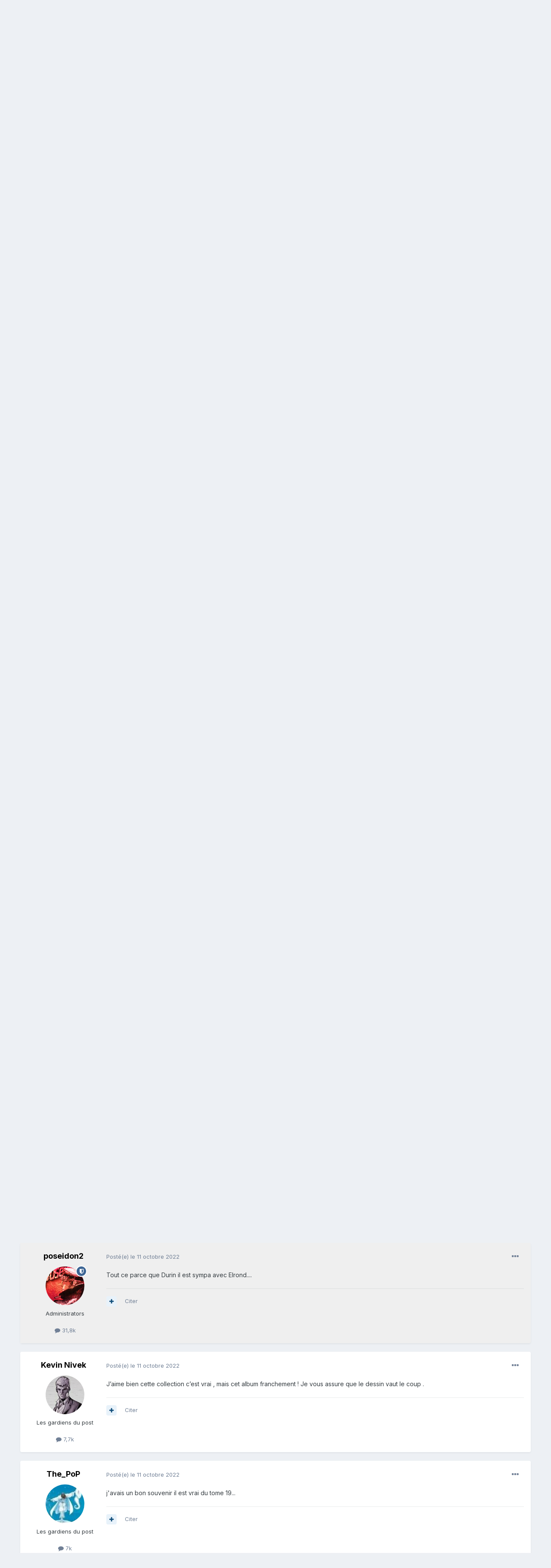

--- FILE ---
content_type: application/javascript
request_url: https://www.1001bd.com/uploads/javascript_global/root_map.js?v=6e01b605721743499653
body_size: 335
content:
var ipsJavascriptMap={"core":{"global_core":"https://www.1001bd.com/uploads/javascript_core/global_global_core.js","front_core":"https://www.1001bd.com/uploads/javascript_core/front_front_core.js","front_streams":"https://www.1001bd.com/uploads/javascript_core/front_front_streams.js","front_statuses":"https://www.1001bd.com/uploads/javascript_core/front_front_statuses.js","front_search":"https://www.1001bd.com/uploads/javascript_core/front_front_search.js","front_widgets":"https://www.1001bd.com/uploads/javascript_core/front_front_widgets.js","front_profile":"https://www.1001bd.com/uploads/javascript_core/front_front_profile.js","front_system":"https://www.1001bd.com/uploads/javascript_core/front_front_system.js","front_promote":"https://www.1001bd.com/uploads/javascript_core/front_front_promote.js","front_modcp":"https://www.1001bd.com/uploads/javascript_core/front_front_modcp.js","front_messages":"https://www.1001bd.com/uploads/javascript_core/front_front_messages.js","front_ignore":"https://www.1001bd.com/uploads/javascript_core/front_front_ignore.js","admin_core":"https://www.1001bd.com/uploads/javascript_core/admin_admin_core.js","admin_system":"https://www.1001bd.com/uploads/javascript_core/admin_admin_system.js","admin_dashboard":"https://www.1001bd.com/uploads/javascript_core/admin_admin_dashboard.js","admin_members":"https://www.1001bd.com/uploads/javascript_core/admin_admin_members.js"},"bimchatbox":{"front_chatbox":"https://www.1001bd.com/uploads/javascript_bimchatbox/front_front_chatbox.js"},"forums":{"front_topic":"https://www.1001bd.com/uploads/javascript_forums/front_front_topic.js","front_forum":"https://www.1001bd.com/uploads/javascript_forums/front_front_forum.js"},"cms":{"front_records":"https://www.1001bd.com/uploads/javascript_cms/front_front_records.js","admin_pages":"https://www.1001bd.com/uploads/javascript_cms/admin_admin_pages.js","admin_blocks":"https://www.1001bd.com/uploads/javascript_cms/admin_admin_blocks.js","admin_fields":"https://www.1001bd.com/uploads/javascript_cms/admin_admin_fields.js"},"gallery":{"admin_settings":"https://www.1001bd.com/uploads/javascript_gallery/admin_admin_settings.js","front_browse":"https://www.1001bd.com/uploads/javascript_gallery/front_front_browse.js","front_view":"https://www.1001bd.com/uploads/javascript_gallery/front_front_view.js","front_submit":"https://www.1001bd.com/uploads/javascript_gallery/front_front_submit.js"},"calendar":{"front_browse":"https://www.1001bd.com/uploads/javascript_calendar/front_front_browse.js","front_submit":"https://www.1001bd.com/uploads/javascript_calendar/front_front_submit.js"}};;